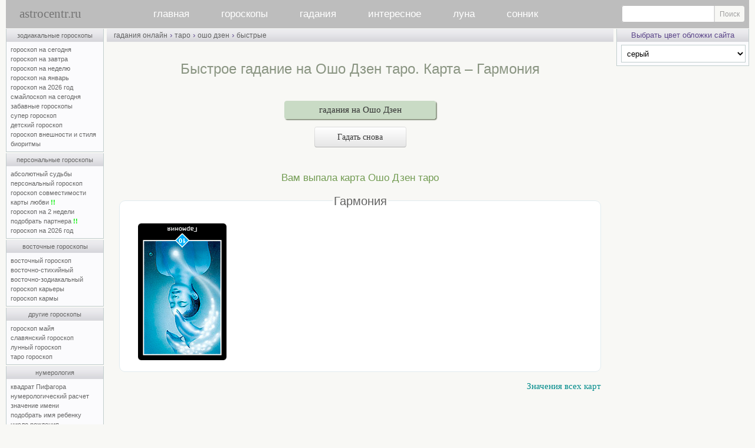

--- FILE ---
content_type: text/html; charset=windows-1251
request_url: https://www.astrocentr.ru/index.php?przd=osho&str=len&nr=58b
body_size: 8398
content:
<!-- Yandex.RTB Настройка Рекламы для блоков в конце; лента идет в телефоне-->
<script>window.yaContextCb=window.yaContextCb||[]</script>
<script src="https://yandex.ru/ads/system/context.js" async></script>

<!-- Google tag (gtag.js) аналитика -->
<script async src="https://www.googletagmanager.com/gtag/js?id=G-PKYN7B8NLG"></script>
<script>
  window.dataLayer = window.dataLayer || [];
  function gtag(){dataLayer.push(arguments);}
  gtag('js', new Date());

  gtag('config', 'G-PKYN7B8NLG');
</script>



<html>
<head>
<meta name="robots" content="noindex, nofollow"><link rel="canonical" href="https://www.astrocentr.ru/index.php?przd=osho&amp;str=len&amp;nr=58b">
<title>Быстрое гадание на Ошо Дзен таро. Карта – Гармония</title>
<meta name="viewport" content="width=device-width">  
<meta name="yandex-verification" content="82154097a5b68c35" />  
<meta name="description" content="Быстрое гадание по одной карте ошо дзен таро.. Подробное описание значения карты Ошо Дзен таро. Советуем внимательно читать толкование карты Дзен - в нем заложен глубокий смысл философии буддизма.">
<meta name="keywords" content="Гармония, ошо, дзен, таро, гадание, гадания, значение, карт, онлайн, бесплатно, толкование, карты">
<meta http-equiv="Content-Type" content="text/html; charset=windows-1251">
<script type="text/javascript" language="javascript">
<!--
function fnErrorTrap(){return true;}
window.onerror=fnErrorTrap;
// -->
</script>

<link rel="stylesheet" href="/css/0/style.css?v=15" type="text/css">
<link rel="stylesheet" href="/css/common.css" type="text/css">
<link rel="stylesheet" href="/css/responsive.css" type="text/css">
<script src="https://ajax.googleapis.com/ajax/libs/jquery/2.2.4/jquery.min.js"></script>
<script type="text/javascript" language="javascript" src="/inner/main.js?v=4"></script>
<script type="text/javascript" language="javascript" src="/img/bookmarks/vkshare.js?v=2" charset="windows-1251"></script><link rel="image_src" href="/img/logo/astrocentr.jpg">
<style type="text/css">
table.main_title, table.main_menu, table.main_table, table.main_bottom	{width:100%;}
td.main_left	{width:190px;}
td.main_right	{width:226px;}
</style>
</head>

<body class="adaptiveMode" style="margin:0px"><a name="main_top"></a><table	class="main_page"><tr><td class="main_page">
<div class="main_page_min" style="width:696px;"></div>
<div id="header">
<a href="/" id="aLogo" title="Главная">astrocentr.ru</a>
<nav id="mobile-nav">
<ul id="cssmenu" class="main_menu">
<li><a href="/">главная</a></li>
<li><a href="/index.php?rzd=horoskop">гороскопы</a>
        <ul>
          <li><a href="/index.php?przd=goroskopy_zodiaka">зодиакальные</a></li>        
          <li><a href="/index.php?przd=personalnye_goroskopy">персональные</a></li>
           <li><a href="/index.php?przd=vostochnye_goroskopy"> восточные</a></li>
           <li><a href="/index.php?przd=goroskop_dr">другие гороскопы</a></li>
           <li><a href="/index.php?przd=num&amp;str=numer">нумерология</a></li>
       </ul>
 </li>
  <li><a href="/index.php?rzd=gadanya">гадания</a>
       <ul>
          <li><a href="/index.php?przd=gadanya_online">гадания онлайн</a></li>
		   <li><a href="/index.php?przd=gadanya_bi">быстрые гадания</a></li>       
            <li><a href="/index.php?rzd=gadanie">описания гаданий</a></li>
			<li><a href="/index.php?rzd=vip">vip-гадания</a></li>   
            <li><a href="/index.php?rzd=hiro">хиромантия</a></li>
			<li><a href="/index.php?rzd=gadanya&amp;str=gadaniya_na_taro">гадания на таро</a></li>
            <li><a href="/index.php?rzd=gadanya&amp;str=gadaniya_na_lubov">гадания на любовь</a></li>
			<li><a href="/index.php?rzd=gadanya&amp;str=gadaniya_na_jelanie">гадания на желание</a></li>
        </ul>
   </li>
  <li><a href="/index.php?przd=interes">интересное</a>
        <ul>
          <li><a href="/index.php?przd=jil">вирт–я жилетка 16+</a></li>
		  <li><a href="/index.php?przd=jelan">исполнение желаний</a></li>
          <li><a href="/index.php?rzd=psihologia">психология</a></li>
		  <li><a href="/index.php?rzd=fanshuy">фэн–шуй</a></li>
		  <li><a href="/index.php?przd=extr&amp;str=1">тренажер предc.</a></li>
		  <li><a href="/index.php?przd=extr&amp;str=2">тренажер яснов.</a></li>
          <li><a href="/forum">архив форума</a></li>
          <li><a href="/index.php?przd=prognoz">архив</a></li>
       </ul>
     </li>

<li><a href="/index.php?przd=luna">луна</a>
         <ul>
          <li><a href="/index.php?przd=luna">луна сегодня</a></li>
		  <li><a href="/index.php?przd=luna&amp;str=lunnye_dni">лунные дни и фазы</a></li> 
		   <li><a href="/index.php?przd=lunnyj_kalendar">лунный календарь</a></li>       
         </ul>
   </li>
<li><a href="/index.php?rzd=sonnik">сонник</a></li>
</ul>
</nav>
<form id="mainMenuSearch" class="search_site" action="/search.php" method="get">
    <input type="text" name="text">
    <input type="submit" value="Поиск">
</form>
<a id="mobile-toggler"><div class="mobile-menu-icon"><i></i></div></a>
<div class="dtw"><a id="desktop-toggler" title="Версия для ПК"></a></div>
</div>
<table class="main_table">
<colgroup><col width="190"><col width="*"><col width="226"></colgroup>
<tr><td class="main_left"><table class="lmenu"><tr><td class="lmenu"> 

<table class="men"><tr><td class="menu"><a href="/index.php?przd=goroskopy_zodiaka" title="свернуть-развернуть список Зодиакальных гороскопов">зодиакальные гороскопы</a></td></tr><tr><td class="menup">
<a href="/index.php?przd=horoe" title="Гороскоп на сегодня для знаков Зодиака бесплатно">гороскоп на сегодня</a><br>
<a href="/index.php?przd=horoe&amp;str=next" title="Гороскоп на завтра для знаков Зодиака бесплатно">гороскоп на завтра</a><br>
<a href="/index.php?przd=horoe&amp;str=goroskop_na_nedelyu" title="Гороскоп на неделю для знаков Зодиака бесплатно">гороскоп на неделю</a><br>
<a class="monthZ" href="/index.php?przd=horo&amp;str=mes" title="Гороскоп на месяц для знаков Зодиака бесплатно">гороскоп на январь</a><br>
<a href="/index.php?przd=horo&amp;str=2026" title="Гороскоп на 2026 год для знаков Зодиака бесплатно">гороскоп на 2026 год</a><br>
<a class="monthZ2" href="/index.php?przd=smile" title="Гороскоп на сегодня для знаков Зодиака бесплатно">смайлоскоп на сегодня</a><br>
<a href="/index.php?przd=zbhor" title="Для знаков Зодиака бесплатно – популярная страница">забавные гороскопы</a><br>
<a class="monthZ3" href="/index.php?przd=horo&amp;str=jen" title="Супер гороскоп для знаков Зодиака бесплатно">супер гороскоп</a><br>
<a href="/index.php?przd=horo&amp;str=dety" title="Гороскоп про детей для знаков Зодиака бесплатно">детский гороскоп</a><br>
<a href="/index.php?przd=horo&amp;str=viz" title="Гороскоп внешности и стиля для знаков Зодиака бесплатно">гороскоп внешности и стиля</a><br>
<a href="/index.php?przd=bio" title="Расчет биоритмов онлайн бесплатно">биоритмы</a>
</td></tr></table>

<table class="men"><tr><td class="menu"><a href="/index.php?przd=personalnye_goroskopy" title="свернуть-развернуть список Персональных гороскопов">персональные гороскопы</a></td></tr><tr><td class="menup">
<a href="/index.php?przd=absolut" title="Персональный гороскоп по дате рождения – платно">абсолютный судьбы</a><br>
<a href="/index.php?przd=ind" title="Персональный гороскоп по дате рождения – платно">персональный гороскоп</a><br>
<a href="/index.php?przd=svm" title="Персональный гороскоп совместимости партнеров по датам рождения – платно">гороскоп совместимости</a><br>
<a href="/index.php?przd=lubkrt" title="Карты любви - персональный гороскоп совместимости – бесплатно онлайн">карты любви <span class="boldgreen">!!</span></a><br>
<a href="/index.php?przd=pgz" title="Предсказание на 2 недели по дате рождения – платно">гороскоп на 2 недели</a><br>
<a href="/index.php?przd=suj" title="Подобрать партнера по совместимости по дате рождения – бесплатно онлайн">подобрать партнера <span class="boldgreen">!!</span></a><br>
<a href="/index.php?przd=solar" title="Персональный гороскоп на 2026 год по дате рождения – платно">гороскоп на 2026 год</a><br>
</td></tr></table>

<table class="men"><tr><td class="menu"><a href="/index.php?przd=vostochnye_goroskopy" title="свернуть-развернуть список Восточных гороскопов">восточные гороскопы</a></td></tr><tr><td class="menup">
<a class="monthZ7" href="/index.php?przd=horo&amp;str=vost" title="Восточный гороскоп бесплатно">восточный гороскоп</a><br>
<a href="/index.php?przd=horo&amp;str=vosts" title="Восточно-стихийный гороскоп бесплатно">восточно-стихийный</a><br>
<a href="/index.php?przd=horo&amp;str=vostzdk" rel="nofollow" title="Восточно-зодиакальный гороскоп бесплатно">восточно-зодиакальный</a><br>
<a class="monthZ8" href="/index.php?przd=horo&amp;str=vskr" title="Восточный гороскоп карьера по годам бесплатно">гороскоп карьеры</a><br>
<a class="monthZ9" href="/index.php?przd=horo&amp;str=karma" title="Восточный гороскоп кармы бесплатно">гороскоп кармы</a><br>
</td></tr></table>

<table class="men"><tr><td class="menu"><a href="/index.php?przd=goroskop_dr" title="свернуть-развернуть список Других гороскопов">другие гороскопы</a></td></tr><tr><td class="menup">
<a href="/index.php?przd=goroskop_maya" rel="nofollow" title="Гороскоп Майя онлайн бесплатно">гороскоп майя</a><br>
<a href="/index.php?przd=goroskop_dr&amp;str=slav" title="Славянский гороскоп бесплатно">славянский гороскоп</a><br>
<a href="/index.php?przd=goroskop_dr&amp;str=luna" title="Лунный гороскоп бесплатно">лунный гороскоп</a><br>
<a href="/index.php?przd=taro_goroskop" title="Таро гороскоп для знаков Зодиака бесплатно">таро гороскоп</a><br>
</td></tr></table>

<table class="men"><tr><td class="menu"><a href="/index.php?przd=num&amp;str=numer" title="свернуть-развернуть список Нумерологии">нумерология</a></td></tr><tr><td class="menup">
<a href="/index.php?przd=pif" title="гороскоп Квадрат Пифагора онлайн бесплатно">квадрат Пифагора</a><br>
<a href="/index.php?przd=num" title="Нумерологический прогноз онлайн бесплатно">нумерологический расчет</a><br>
<a href="/index.php?przd=num&amp;str=names" title="Значение имени – справочник бесплатно">значение имени</a><br>
<a href="/index.php?przd=num&amp;str=fullname" title="Подобрать имя ребенку онлайн бесплатно">подобрать имя ребенку</a><br>
<a href="/index.php?przd=drjd" title="Число рождения нумерологический гороскоп бесплатно">число рождения</a><br>
<a href="/index.php?przd=num&amp;str=karma" title="Карма в нумерологии онлайн бесплатно">карма в нумерологии</a><br>
</td></tr></table>

<table class="men"><tr><td class="menu"><a href="/index.php?przd=gadanya_bi" title="свернуть-развернуть список Быстрых гаданий">быстрые гадания онлайн</a></td></tr><tr><td class="menup">
<a href="/index.php?przd=taro&amp;str=len" title="Гадание на таро быстро с онлайн статистикой бесплатно">гадание на таро</a><br>

<a href="/index.php?przd=rune&amp;str=len" title="Гадание на рунах быстро с онлайн статистикой бесплатно">гадание на рунах</a><br>
<a href="/index.php?przd=izin&amp;str=len" title="Книга перемен Ицзин быстро с онлайн статистикой бесплатно">книга перемен</a><br>
<a href="/index.php?przd=karts&amp;str=len" title="Гадание на картах быстро с онлайн статистикой бесплатно">гадание на картах</a><br>
<a href="/index.php?przd=lenorman&amp;str=len" title="Гадание на картах Ленорман быстро с онлайн статистикой бесплатно">на картах Ленорман</a><br>
<a href="/index.php?przd=mo&amp;str=len" title="Тибетское гадание Мо быстро с онлайн статистикой бесплатно">тибетское гадание мо</a><br>
<a href="/index.php?przd=madjong&amp;str=len" title="Гадание моджонг быстро с онлайн статистикой бесплатно">гадание маджонг</a><br>
<a href="/index.php?przd=st&amp;str=len" rel="nofollow" title="Гадание 36 стратагем быстро с онлайн статистикой">гадание 36 стратагем</a><br>
<a href="/index.php?przd=sudeb&amp;act=len" title="Книга судеб онлайн – быстро бесплатно">книга судеб – быстро</a><br>
<a href="/index.php?przd=gibrid_knigi_sudeb" title="Гибрид Книги судеб и Всемирного гадания онлайн бесплатно – популярная страница">гибрид книги судеб</a><br>
<a href="/index.php?przd=osho&amp;str=len" title="Гадание на ошо дзен таро быстро с онлайн статистикой бесплатно">гадание на Ошо дзен таро</a><br>
<a href="/index.php?przd=taro_rom&amp;str=len" title="Гадание на Романтическом Викторианском таро быстро с онлайн статистикой бесплатно">Романтическое таро</a><br>
<a href="/index.php?przd=taro_br&amp;str=len" title="Гадание на таро Брейгеля быстро с онлайн статистикой бесплатно">таро Брейгеля</a><br>
<a href="/index.php?przd=taro_ill&amp;str=len" title="Гадание на таро Иллюминатов быстро с онлайн статистикой бесплатно">таро Иллюминатов</a><br>
<a href="/index.php?przd=taro_tam&amp;str=len" title="Гадание на таро Тамплиеров быстро с онлайн статистикой бесплатно">таро Тамплиеров</a><br>
<a href="/index.php?przd=taro_skaz&amp;str=len" title="Гадание на Сказочном таро быстро бесплатно">сказочное таро</a><br>
<a href="/index.php?przd=taro_snov&amp;str=len" title="Гадание на таро Путь Снов быстро с онлайн статистикой бесплатно">таро Путь снов</a><br>
<a href="/index.php?przd=ciganskiy_orakul&amp;str=len" title="Гадание на Цыганском оракуле онлайн бесплатно">цыганский оракул</a><br>
<a href="/index.php?przd=guan_in&amp;str=len" title="Гадание Гуань Инь онлайн бесплатно">гадание гуань инь</a><br>
</td></tr></table>

<table class="men"><tr><td class="menu"><a href="/index.php?przd=gadanya_online" title="свернуть-развернуть список онлайн гаданий">гадания онлайн</a></td></tr><tr><td class="menup">
<a href="/index.php?przd=taro" title="Гадания на таро онлайн бесплатно">гадания на таро</a><br>
<a href="/index.php?przd=rune" title="Гадания на рунах онлайн бесплатно">гадания на рунах</a><br>
<a href="/index.php?przd=izin" title="Гадания по книге перемен онлайн бесплатно">гадания по книге перемен</a><br>
<a href="/index.php?przd=karts" title="Гадания на картах онлайн бесплатно">гадания на картах</a><br>
<a href="/index.php?przd=lenorman" title="Гадания на картах Ленорман онлайн бесплатно">гадания на картах Ленорман&nbsp;&nbsp;</a><br>
<a href="/index.php?przd=mahj&amp;str=gad" title="Гадания маджонг онлайн бесплатно">гадания маджонг</a><br>
<a href="/index.php?przd=sudeb" title="Гадания по книге судеб онлайн бесплатно">гадание по книге судеб</a><br>
<a href="/index.php?przd=mgd" title="Гадание онлайн бесплатно – популярная страница">всемирное гадание</a><br>
<a href="/index.php?przd=orkl" title="Предсказание онлайн бесплатно – популярная страница">звездный оракул</a><br>
<a href="/index.php?przd=gadanie_kn" title="Книжные гадания онлайн по Максу Фраю, Омару Хаяму, Ветхому и Новому Заветам бесплатно">книжные гадания</a><br>
<a href="/index.php?przd=gadanie_pr" title="Простые гадания онлайн бесплатно">простые гадания</a><br>
<a href="/index.php?przd=karty_as" title="Ассоциативно-метафорические карты онлайн бесплатно">ассоциативные карты</a><br>
<a href="/index.php?przd=osho" title="Гадания на ошо дзен таро онлайн бесплатно">гадания на Ошо дзен таро</a><br>
<a href="/index.php?przd=taro_rom" title="Гадания на романтическом таро онлайн бесплатно">Романтическое таро </a><br>
<a href="/index.php?przd=taro_br" title="Гадания на таро Брейгеля онлайн бесплатно">таро Брейгеля</a><br>
<a href="/index.php?przd=taro_ill" title="Гадания на таро Иллюминатов онлайн бесплатно">таро Иллюминатов</a><br>
<a href="/index.php?przd=taro_tam" title="Гадания на таро Тамплиеров онлайн бесплатно">таро Тамплиеров</a><br>
<a href="/index.php?przd=taro_skaz" title="Гадания на Сказочном таро онлайн бесплатно">сказочное таро</a><br>
<a href="/index.php?przd=taro_snov" title="Гадание на таро Путь Снов онлайн бесплатно">таро Путь снов</a><br>
<a href="/index.php?przd=ciganskiy_orakul" title="Гадания на Цыганском оракуле онлайн бесплатно">цыганский оракул</a><br>

</td></tr></table>


<table class="men"><tr><td class="menu"><a href="/index.php?przd=interes" title="свернуть-развернуть список">интересное </a></td></tr><tr><td class="menup">
<a href="/index.php?rzd=gadanie" title="описание популярных гаданий">гадания описания</a><br>
<a href="/index.php?przd=jil" title="собеседник онлайн">виртуальная жилетка 16+</a><br>
<a href="/index.php?przd=jelan" title="Исполнение желаний – магия онлайн">исполнение желаний</a><br>
<a href="/index.php?rzd=fanshuy" title="Феншуй">фен-шуй</a><br>
<a href="/index.php?przd=extr&amp;str=1" title="Тренажер предсказателя онлайн бесплатно">тренажер предсказателя</a><br>
<a href="/index.php?przd=extr&amp;str=2" title="Тренажер ясновидящего онлайн бесплатно">тренажер ясновидящего</a><br>
<a href="/index.php?rzd=psihologia" title="Раздел психологии">психологическая страничка</a><br>

</td></tr></table>

<table class="men" onmouseover="ddd()" onmouseout="ddo()"><tr><td class="menu">админка</td></tr><tr><td class="menup">
<a href="/popup/pismomne.php" target="_blank" title="Администратор может помочь только с решением технических вопросов (доступ к сервисам сайта, ошибки и т.п.)" onclick="MailToAdmin();return false" rel="nofollow">письмо администратору</a><br>
<a href="/index.php?przd=map" title="Список всех страниц сайта">карта сайта</a><br>
<a href="https://vk.com/astrocentrru">группа ВКонтакте</a><br>
<a href="https://t.me/astrocentrru">Канал в Telegram</a><br>   
</td></tr></table>



<div id="astro_bookmarks"></div>
</td></tr><tr><td class="lmenu2">
</td></tr></table>



<ul id="monthZ" class="popMenu" style="display:none;">
<li><a href="/index.php?przd=horo&amp;str=mes&amp;id=1"><img src="/img/goroskopy/goroskopy_zodiaka/goroskop_na_segodnya/1.jpg" class="normal-img" alt="Овен" title="Гороскоп на месяц, Овен (21.03 - 20.04)"></a></li>
<li><a href="/index.php?przd=horo&amp;str=mes&amp;id=2"><img src="/img/goroskopy/goroskopy_zodiaka/goroskop_na_segodnya/2.jpg" class="normal-img" alt="Телец" title="Гороскоп на месяц, Телец (21.04 - 21.05)"></a></li>
<li><a href="/index.php?przd=horo&amp;str=mes&amp;id=3"><img src="/img/goroskopy/goroskopy_zodiaka/goroskop_na_segodnya/3.jpg" class="normal-img" alt="Близнецы" title="Гороскоп на месяц, Близнецы (22.05 - 21.06)"></a></li>
<li><a href="/index.php?przd=horo&amp;str=mes&amp;id=4"><img src="/img/goroskopy/goroskopy_zodiaka/goroskop_na_segodnya/4.jpg" class="normal-img" alt="Рак" title="Гороскоп на месяц, Рак (22.06 - 22.07)"></a></li>
<li><a href="/index.php?przd=horo&amp;str=mes&amp;id=5"><img src="/img/goroskopy/goroskopy_zodiaka/goroskop_na_segodnya/5.jpg" class="normal-img" alt="Лев" title="Гороскоп на месяц, Лев (23.07 - 23.08)"></a></li>
<li><a href="/index.php?przd=horo&amp;str=mes&amp;id=6"><img src="/img/goroskopy/goroskopy_zodiaka/goroskop_na_segodnya/6.jpg" class="normal-img" alt="Дева" title="Гороскоп на месяц, Дева (24.08 - 23.09)"></a></li>

<li><a href="/index.php?przd=horo&amp;str=mes&amp;id=7"><img src="/img/goroskopy/goroskopy_zodiaka/goroskop_na_segodnya/7.jpg" class="normal-img" alt="Весы" title="Гороскоп на месяц, Весы (24.09 - 23.10)"></a></li>
<li><a href="/index.php?przd=horo&amp;str=mes&amp;id=8"><img src="/img/goroskopy/goroskopy_zodiaka/goroskop_na_segodnya/8.jpg" class="normal-img" alt="Скорпион" title="Гороскоп на месяц, Скорпион (24.10 - 22.11)"></a></li>
<li><a href="/index.php?przd=horo&amp;str=mes&amp;id=9"><img src="/img/goroskopy/goroskopy_zodiaka/goroskop_na_segodnya/9.jpg" class="normal-img" alt="Стрелец" title="Гороскоп на месяц, Стрелец (23.11 - 21.12)"></a></li>
<li><a href="/index.php?przd=horo&amp;str=mes&amp;id=10"><img src="/img/goroskopy/goroskopy_zodiaka/goroskop_na_segodnya/10.jpg" class="normal-img" alt="Козерог" title="Гороскоп на месяц, Козерог (22.12 - 20.01)"></a></li>
<li><a href="/index.php?przd=horo&amp;str=mes&amp;id=11"><img src="/img/goroskopy/goroskopy_zodiaka/goroskop_na_segodnya/11.jpg" class="normal-img" alt="Водолей" title="Гороскоп на месяц, Водолей (21.01 - 19.02)"></a></li>
<li><a href="/index.php?przd=horo&amp;str=mes&amp;id=12"><img src="/img/goroskopy/goroskopy_zodiaka/goroskop_na_segodnya/12.jpg" class="normal-img" alt="Рыбы" title="Гороскоп на месяц, Рыбы (20.02 - 20.03)"></a></li>
</ul>

<ul id="monthZ2" class="popMenu" style="display:none;">
<li><a href="/index.php?przd=smile&amp;id=aries"><img src="/img/goroskopy/goroskopy_zodiaka/goroskop_na_segodnya/1.jpg" class="normal-img" alt="Овен" title="Овен (21.03 - 20.04) – смайлоскоп на сегодня"></a></li>
<li><a href="/index.php?przd=smile&amp;id=taurus"><img src="/img/goroskopy/goroskopy_zodiaka/goroskop_na_segodnya/2.jpg" class="normal-img" alt="Телец" title="Телец (21.04 - 21.05) – смайлоскоп на сегодня"></a></li>
<li><a href="/index.php?przd=smile&amp;id=gemini"><img src="/img/goroskopy/goroskopy_zodiaka/goroskop_na_segodnya/3.jpg" class="normal-img" alt="Близнецы" title="Близнецы (22.05 - 21.06) – смайлоскоп на сегодня"></a></li>
<li><a href="/index.php?przd=smile&amp;id=cancer"><img src="/img/goroskopy/goroskopy_zodiaka/goroskop_na_segodnya/4.jpg" class="normal-img" alt="Рак" title="Рак (22.06 - 22.07) – смайлоскоп на сегодня"></a></li>
<li><a href="/index.php?przd=smile&amp;id=leo"><img src="/img/goroskopy/goroskopy_zodiaka/goroskop_na_segodnya/5.jpg" class="normal-img" alt="Лев" title="Лев (23.07 - 23.08) – смайлоскоп на сегодня"></a></li>
<li><a href="/index.php?przd=smile&amp;id=virgo"><img src="/img/goroskopy/goroskopy_zodiaka/goroskop_na_segodnya/6.jpg" class="normal-img" alt="Дева" title="Дева (24.08 - 23.09) – смайлоскоп на сегодня"></a></li>

<li><a href="/index.php?przd=smile&amp;id=libra"><img src="/img/goroskopy/goroskopy_zodiaka/goroskop_na_segodnya/7.jpg" class="normal-img" alt="Весы" title="Весы (24.09 - 23.10) – смайлоскоп на сегодня"></a></li>
<li><a href="/index.php?przd=smile&amp;id=scorpio"><img src="/img/goroskopy/goroskopy_zodiaka/goroskop_na_segodnya/8.jpg" class="normal-img" alt="Скорпион" title="Скорпион (24.10 - 22.11) – смайлоскоп на сегодня"></a></li>
<li><a href="/index.php?przd=smile&amp;id=sagittarius"><img src="/img/goroskopy/goroskopy_zodiaka/goroskop_na_segodnya/9.jpg" class="normal-img" alt="Стрелец" title="Стрелец (23.11 - 21.12) – смайлоскоп на сегодня"></a></li>
<li><a href="/index.php?przd=smile&amp;id=capricorn"><img src="/img/goroskopy/goroskopy_zodiaka/goroskop_na_segodnya/10.jpg" class="normal-img" alt="Козерог" title="Козерог (22.12 - 20.01) – смайлоскоп на сегодня"></a></li>
<li><a href="/index.php?przd=smile&amp;id=aquarius"><img src="/img/goroskopy/goroskopy_zodiaka/goroskop_na_segodnya/11.jpg" class="normal-img" alt="Водолей" title="Водолей (21.01 - 19.02) – смайлоскоп на сегодня"></a></li>
<li><a href="/index.php?przd=smile&amp;id=pisces"><img src="/img/goroskopy/goroskopy_zodiaka/goroskop_na_segodnya/12.jpg" class="normal-img" alt="Рыбы" title="Рыбы (20.02 - 20.03) – смайлоскоп на сегодня"></a></li>
</ul>

<ul id="monthZ3" class="popMenu" style="display:none;">
<li><a href="/index.php?przd=horo&amp;str=jen&amp;id=1"><img src="/img/goroskopy/goroskopy_zodiaka/goroskop_na_segodnya/1.jpg" class="normal-img" alt="Овен" title="Овен (21.03 - 20.04) – супергороскоп"></a></li>
<li><a href="/index.php?przd=horo&amp;str=jen&amp;id=2"><img src="/img/goroskopy/goroskopy_zodiaka/goroskop_na_segodnya/2.jpg" class="normal-img" alt="Телец" title="Телец (21.04 - 21.05) – супергороскоп"></a></li>
<li><a href="/index.php?przd=horo&amp;str=jen&amp;id=3"><img src="/img/goroskopy/goroskopy_zodiaka/goroskop_na_segodnya/3.jpg" class="normal-img" alt="Близнецы" title="Близнецы (22.05 - 21.06) – супергороскоп"></a></li>
<li><a href="/index.php?przd=horo&amp;str=jen&amp;id=4"><img src="/img/goroskopy/goroskopy_zodiaka/goroskop_na_segodnya/4.jpg" class="normal-img" alt="Рак" title="Рак (22.06 - 22.07) – супергороскоп"></a></li>
<li><a href="/index.php?przd=horo&amp;str=jen&amp;id=5"><img src="/img/goroskopy/goroskopy_zodiaka/goroskop_na_segodnya/5.jpg" class="normal-img" alt="Лев" title="Лев (23.07 - 23.08) – супергороскоп"></a></li>
<li><a href="/index.php?przd=horo&amp;str=jen&amp;id=6"><img src="/img/goroskopy/goroskopy_zodiaka/goroskop_na_segodnya/6.jpg" class="normal-img" alt="Дева" title="Дева (24.08 - 23.09) – супергороскоп"></a></li>

<li><a href="/index.php?przd=horo&amp;str=jen&amp;id=7"><img src="/img/goroskopy/goroskopy_zodiaka/goroskop_na_segodnya/7.jpg" class="normal-img" alt="Весы" title="Весы (24.09 - 23.10) – супергороскоп"></a></li>
<li><a href="/index.php?przd=horo&amp;str=jen&amp;id=8"><img src="/img/goroskopy/goroskopy_zodiaka/goroskop_na_segodnya/8.jpg" class="normal-img" alt="Скорпион" title="Скорпион (24.10 - 22.11) – супергороскоп"></a></li>
<li><a href="/index.php?przd=horo&amp;str=jen&amp;id=9"><img src="/img/goroskopy/goroskopy_zodiaka/goroskop_na_segodnya/9.jpg" class="normal-img" alt="Стрелец" title="Стрелец (23.11 - 21.12) – супергороскоп"></a></li>
<li><a href="/index.php?przd=horo&amp;str=jen&amp;id=10"><img src="/img/goroskopy/goroskopy_zodiaka/goroskop_na_segodnya/10.jpg" class="normal-img" alt="Козерог" title="Козерог (22.12 - 20.01) – супергороскоп"></a></li>
<li><a href="/index.php?przd=horo&amp;str=jen&amp;id=11"><img src="/img/goroskopy/goroskopy_zodiaka/goroskop_na_segodnya/11.jpg" class="normal-img" alt="Водолей" title="Водолей (21.01 - 19.02) – супергороскоп"></a></li>
<li><a href="/index.php?przd=horo&amp;str=jen&amp;id=12"><img src="/img/goroskopy/goroskopy_zodiaka/goroskop_na_segodnya/12.jpg" class="normal-img" alt="Рыбы" title="Рыбы (20.02 - 20.03) – супергороскоп"></a></li>
</ul>


<ul id="monthZ6" class="popMenu" style="display:none;">
<li><a href="/index.php?przd=horo&amp;str=viz&amp;id=1"><img src="/img/goroskopy/goroskopy_zodiaka/goroskop_na_segodnya/1.jpg" class="normal-img" alt="Овен" title="Овен (21.03 - 20.04) - гороскоп внешности"></a></li>
<li><a href="/index.php?przd=horo&amp;str=viz&amp;id=2"><img src="/img/goroskopy/goroskopy_zodiaka/goroskop_na_segodnya/2.jpg" class="normal-img" alt="Телец" title="Телец (21.04 - 21.05) - гороскоп внешности"></a></li>
<li><a href="/index.php?przd=horo&amp;str=viz&amp;id=3"><img src="/img/goroskopy/goroskopy_zodiaka/goroskop_na_segodnya/3.jpg" class="normal-img" alt="Близнецы" title="Близнецы (22.05 - 21.06) - гороскоп внешности"></a></li>

<li><a href="/index.php?przd=horo&amp;str=viz&amp;id=4"><img src="/img/goroskopy/goroskopy_zodiaka/goroskop_na_segodnya/4.jpg" class="normal-img" alt="Рак" title="Рак (22.06 - 22.07) - гороскоп внешности"></a></li>
<li><a href="/index.php?przd=horo&amp;str=viz&amp;id=5"><img src="/img/goroskopy/goroskopy_zodiaka/goroskop_na_segodnya/5.jpg" class="normal-img" alt="Лев" title="Лев (23.07 - 23.08) - гороскоп внешности"></a></li>
<li><a href="/index.php?przd=horo&amp;str=viz&amp;id=6"><img src="/img/goroskopy/goroskopy_zodiaka/goroskop_na_segodnya/6.jpg" class="normal-img" alt="Дева" title="Дева (24.08 - 23.09) - гороскоп внешности"></a></li>

<li><a href="/index.php?przd=horo&amp;str=viz&amp;id=7"><img src="/img/goroskopy/goroskopy_zodiaka/goroskop_na_segodnya/7.jpg" class="normal-img" alt="Весы" title="Весы (24.09 - 23.10) - гороскоп внешности"></a></li>
<li><a href="/index.php?przd=horo&amp;str=viz&amp;id=8"><img src="/img/goroskopy/goroskopy_zodiaka/goroskop_na_segodnya/8.jpg" class="normal-img" alt="Скорпион" title="Скорпион (24.10 - 22.11) - гороскоп внешности"></a></li>
<li><a href="/index.php?przd=horo&amp;str=viz&amp;id=9"><img src="/img/goroskopy/goroskopy_zodiaka/goroskop_na_segodnya/9.jpg" class="normal-img" alt="Стрелец" title="Стрелец (23.11 - 21.12) - гороскоп внешности"></a></li>

<li><a href="/index.php?przd=horo&amp;str=viz&amp;id=10"><img src="/img/goroskopy/goroskopy_zodiaka/goroskop_na_segodnya/10.jpg" class="normal-img"  alt="Козерог" title="Козерог (22.12 - 20.01) - гороскоп внешности"></a></li>
<li><a href="/index.php?przd=horo&amp;str=viz&amp;id=11"><img src="/img/goroskopy/goroskopy_zodiaka/goroskop_na_segodnya/11.jpg" class="normal-img" alt="Водолей" title="Водолей (21.01 - 19.02) - гороскоп внешности"></a></li>
<li><a href="/index.php?przd=horo&amp;str=viz&amp;id=12"><img src="/img/goroskopy/goroskopy_zodiaka/goroskop_na_segodnya/12.jpg" class="normal-img"  alt="Рыбы" title="Рыбы (20.02 - 20.03) - гороскоп внешности"></a></li>
</ul>

<ul id="monthZ7" class="popMenu" style="display:none;">
<li><a href="/index.php?przd=horo&amp;str=vost&amp;id=1"><img src="/img/goroskopy/vostochnye_goroskopy/znaki/01.jpg" class="normal-img" alt="Крыса" title="Восточный гороскоп, Крыса"></a></li>
<li><a href="/index.php?przd=horo&amp;str=vost&amp;id=2"><img src="/img/goroskopy/vostochnye_goroskopy/znaki/02.jpg" class="normal-img" alt="Бык" title="Восточный гороскоп, Бык"></a></li>
<li><a href="/index.php?przd=horo&amp;str=vost&amp;id=3"><img src="/img/goroskopy/vostochnye_goroskopy/znaki/03.jpg" class="normal-img" alt="Тигр" title="Восточный гороскоп, Тигр"></a></li>
<li><a href="/index.php?przd=horo&amp;str=vost&amp;id=4"><img src="/img/goroskopy/vostochnye_goroskopy/znaki/04.jpg" class="normal-img" alt="Кролик" title="Восточный гороскоп, Кролик-Кот"></a></li>
<li><a href="/index.php?przd=horo&amp;str=vost&amp;id=5"><img src="/img/goroskopy/vostochnye_goroskopy/znaki/05.jpg" class="normal-img" alt="Дракон" title="Восточный гороскоп, Дракон"></a></li>
<li><a href="/index.php?przd=horo&amp;str=vost&amp;id=6"><img src="/img/goroskopy/vostochnye_goroskopy/znaki/06.jpg" class="normal-img" alt="Змея" title="Восточный гороскоп, Змея"></a></li>

<li><a href="/index.php?przd=horo&amp;str=vost&amp;id=7"><img src="/img/goroskopy/vostochnye_goroskopy/znaki/07.jpg" class="normal-img" alt="Лошадь" title="Восточный гороскоп, Лошадь"></a></li>
<li><a href="/index.php?przd=horo&amp;str=vost&amp;id=8"><img src="/img/goroskopy/vostochnye_goroskopy/znaki/08.jpg" class="normal-img" alt="Коза" title="Восточный гороскоп, Коза"></a></li>
<li><a href="/index.php?przd=horo&amp;str=vost&amp;id=9"><img src="/img/goroskopy/vostochnye_goroskopy/znaki/09.jpg" class="normal-img" alt="Обезьяна" title="Восточный гороскоп, Обезьяна"></a></li>
<li><a href="/index.php?przd=horo&amp;str=vost&amp;id=10"><img src="/img/goroskopy/vostochnye_goroskopy/znaki/010.jpg" class="normal-img" alt="Петух" title="Восточный гороскоп, Петух"></a></li>
<li><a href="/index.php?przd=horo&amp;str=vost&amp;id=11"><img src="/img/goroskopy/vostochnye_goroskopy/znaki/011.jpg" class="normal-img" alt="Собака" title="Восточный гороскоп, Собака"></a></li>
<li><a href="/index.php?przd=horo&amp;str=vost&amp;id=12"><img src="/img/goroskopy/vostochnye_goroskopy/znaki/012.jpg" class="normal-img" alt="Кабан" title="Восточный гороскоп, Кабан"></a></li>
</ul>

<ul id="monthZ8" class="popMenu" style="display:none;">
<li><a href="/index.php?przd=horo&amp;str=vskr&amp;id=1"><img src="/img/goroskopy/vostochnye_goroskopy/znaki/01.jpg" class="normal-img" alt="Крыса" title="Карьера по годам, Крыса"></a></li>
<li><a href="/index.php?przd=horo&amp;str=vskr&amp;id=2"><img src="/img/goroskopy/vostochnye_goroskopy/znaki/02.jpg" class="normal-img" alt="Бык" title="Карьера по годам, Бык"></a></li>
<li><a href="/index.php?przd=horo&amp;str=vskr&amp;id=3"><img src="/img/goroskopy/vostochnye_goroskopy/znaki/03.jpg" class="normal-img" alt="Тигр" title="Карьера по годам, Тигр"></a></li>
<li><a href="/index.php?przd=horo&amp;str=vskr&amp;id=4"><img src="/img/goroskopy/vostochnye_goroskopy/znaki/04.jpg" class="normal-img" alt="Кролик" title="Карьера по годам, Кролик-Кот"></a></li>
<li><a href="/index.php?przd=horo&amp;str=vskr&amp;id=5"><img src="/img/goroskopy/vostochnye_goroskopy/znaki/05.jpg" class="normal-img" alt="Дракон" title="Карьера по годам, Дракон"></a></li>
<li><a href="/index.php?przd=horo&amp;str=vskr&amp;id=6"><img src="/img/goroskopy/vostochnye_goroskopy/znaki/06.jpg" class="normal-img" alt="Змея" title="Карьера по годам, Змея"></a></li>

<li><a href="/index.php?przd=horo&amp;str=vskr&amp;id=7"><img src="/img/goroskopy/vostochnye_goroskopy/znaki/07.jpg" class="normal-img" alt="Лошадь" title="Карьера по годам, Лошадь"></a></li>
<li><a href="/index.php?przd=horo&amp;str=vskr&amp;id=8"><img src="/img/goroskopy/vostochnye_goroskopy/znaki/08.jpg" class="normal-img" alt="Коза" title="Карьера по годам, Коза"></a></li>
<li><a href="/index.php?przd=horo&amp;str=vskr&amp;id=9"><img src="/img/goroskopy/vostochnye_goroskopy/znaki/09.jpg" class="normal-img" alt="Обезьяна" title="Карьера по годам, Обезьяна"></a></li>
<li><a href="/index.php?przd=horo&amp;str=vskr&amp;id=10"><img src="/img/goroskopy/vostochnye_goroskopy/znaki/010.jpg" class="normal-img" alt="Петух" title="Карьера по годам, Петух"></a></li>
<li><a href="/index.php?przd=horo&amp;str=vskr&amp;id=11"><img src="/img/goroskopy/vostochnye_goroskopy/znaki/011.jpg" class="normal-img" alt="Собака" title="Карьера по годам, Собака"></a></li>
<li><a href="/index.php?przd=horo&amp;str=vskr&amp;id=12"><img src="/img/goroskopy/vostochnye_goroskopy/znaki/012.jpg" class="normal-img" alt="Кабан" title="Карьера по годам, Кабан"></a></li>
</ul>

<ul id="monthZ9" class="popMenu" style="display:none;">
<li><a href="/index.php?przd=horo&amp;str=karma&amp;id=1"><img src="/img/goroskopy/vostochnye_goroskopy/znaki/01.jpg" class="normal-img" alt="Крыса" title="Гороскоп кармы, Крыса"></a></li>
<li><a href="/index.php?przd=horo&amp;str=karma&amp;id=2"><img src="/img/goroskopy/vostochnye_goroskopy/znaki/02.jpg" class="normal-img" alt="Бык" title="Гороскоп кармы, Бык"></a></li>
<li><a href="/index.php?przd=horo&amp;str=karma&amp;id=3"><img src="/img/goroskopy/vostochnye_goroskopy/znaki/03.jpg" class="normal-img" alt="Тигр" title="Гороскоп кармы, Тигр"></a></li>
<li><a href="/index.php?przd=horo&amp;str=karma&amp;id=4"><img src="/img/goroskopy/vostochnye_goroskopy/znaki/04.jpg" class="normal-img" alt="Кролик" title="Гороскоп кармы, Кролик-Кот"></a></li>
<li><a href="/index.php?przd=horo&amp;str=karma&amp;id=5"><img src="/img/goroskopy/vostochnye_goroskopy/znaki/05.jpg" class="normal-img" alt="Дракон" title="Гороскоп кармы, Дракон"></a></li>
<li><a href="/index.php?przd=horo&amp;str=karma&amp;id=6"><img src="/img/goroskopy/vostochnye_goroskopy/znaki/06.jpg" class="normal-img" alt="Змея" title="Гороскоп кармы, Змея"></a></li>

<li><a href="/index.php?przd=horo&amp;str=karma&amp;id=7"><img src="/img/goroskopy/vostochnye_goroskopy/znaki/07.jpg" class="normal-img" alt="Лошадь" title="Гороскоп кармы, Лошадь"></a></li>
<li><a href="/index.php?przd=horo&amp;str=karma&amp;id=8"><img src="/img/goroskopy/vostochnye_goroskopy/znaki/08.jpg" class="normal-img" alt="Коза" title="Гороскоп кармы, Коза"></a></li>
<li><a href="/index.php?przd=horo&amp;str=karma&amp;id=9"><img src="/img/goroskopy/vostochnye_goroskopy/znaki/09.jpg" class="normal-img" alt="Обезьяна" title="Гороскоп кармы, Обезьяна"></a></li>
<li><a href="/index.php?przd=horo&amp;str=karma&amp;id=10"><img src="/img/goroskopy/vostochnye_goroskopy/znaki/010.jpg" class="normal-img" alt="Петух" title="Гороскоп кармы, Петух"></a></li>
<li><a href="/index.php?przd=horo&amp;str=karma&amp;id=11"><img src="/img/goroskopy/vostochnye_goroskopy/znaki/011.jpg" class="normal-img" alt="Собака" title="Гороскоп кармы, Собака"></a></li>
<li><a href="/index.php?przd=horo&amp;str=karma&amp;id=12"><img src="/img/goroskopy/vostochnye_goroskopy/znaki/012.jpg" class="normal-img" alt="Кабан" title="Гороскоп кармы, Кабан"></a></li>
</ul>
</td><td align="center" class="main_center"><table class="main_body"><tr><td class="menu" style="text-align:left;">&nbsp;&nbsp;&nbsp;<a class="navigator" href="/index.php?przd=gadanya_online">гадания онлайн</a> &#8250; <a class="navigator"  href="/index.php?rzd=gadanya&amp;str=gadaniya_na_taro">таро</a> &#8250; <a class="navigator"  href="/index.php?przd=osho">ошо дзен</a> &#8250; <a class="navigator" href="/index.php?przd=gadanya_bi">быстрые</a></td></tr><tr><td align="center" class="pageTitle"><div id="yandex_rtb_R-A-84252-11" style="margin:6px 0 0 0"></div><br><h1>Быстрое гадание на Ошо Дзен таро. Карта – Гармония</h1></td></tr><tr><td align="center" class="body"><div class="main_text"><div style="text-align:center;width:100%;margin:0px;padding:0px"><style>
#glaw{
  width:100%;
  border:0;
  display:inline-block;
  text-align:center;
}
.blok1, .blok2{
padding:0;
margin:0;
}
</style>
<div id="twoGlaw">
<div id="glaw">
    <div class="blok1">
<a href="/index.php?przd=osho" class="button3" title="Гадания на Ошо Дзен таро онлайн бесплатно">гадания на Ошо Дзен</a>
</div></div>

<div id="glaw">
<div class="blok2">
<a href="/index.php?przd=osho&amp;str=len" class="button6" title="Гадать снова на Ошо Дзен таро">Гадать снова</a>
</div></div></div>
<br><br>

<div class="title">Вам выпала карта Ошо Дзен таро</div>
<fieldset><legend class="title1">Гармония</legend><div class="fsdiv">
<img src="/img/gadaniya/gadaniya_online/osho/osho_1_karta/58b.jpg" class="topleft" alt="Карта 58b" title="Карта 58b" /><div class="card_pol"><p></p></div><br></div></fieldset>
<div style="width:100%">
<table cellpadding="0" cellspacing="0" style="width:100%"><tr>
<td style="text-align:right">


<a href="/index.php?przd=osho&amp;str=kard" title="Подробные значения всех карт Ошо Дзен таро">Значения всех карт</a>
</td>
</tr></table></div>

</div></div><div style="text-align:center;margin:auto"><div class="g-plusone" data-size="medium" data-annotation="none" data-width="30"></div></div><div id="yandex_rtb_R-A-84252-2" style="margin:6px 0 0 0;"></div><div id="yandex_rtb_R-A-84252-3" style="margin:0 10px 10px 10px"></div></td></tr></table></td><td class="main_right"><table class="rmenu"><tr><td class="rmenu">
<table class="men"><tr><td class="menu">&nbsp;&nbsp;&nbsp;&nbsp;&nbsp;&nbsp;Выбрать цвет обложки сайта&nbsp;&nbsp;&nbsp;&nbsp;&nbsp;&nbsp;</td></tr><tr><td class="menup"><form style="margin:0px;padding:0px" action="/index.php?przd=osho&amp;str=len&amp;nr=58b" method="post" id="siteskinform"><select name="setsiteskin" class="men" onchange="ChangeSiteSkin()"><option value="0" selected style="color:#6E7B8B">серый</option><option value="1" style="color:#008000">зеленый</option><option value="2" style="color:#DEB887">песочный</option><option value="3" style="color:#FF66CC">розово-серый</option><option value="4" style="color:#0000FF">синий</option><option value="5" style="color:#63B8FF">голубой</option></select></form></td></tr></table>
<div id="yandex_rtb_R-A-84252-6"></div>
<div id="yandex_rtb_R-A-84252-13"></div>

</td></tr></table>
</td></tr></table><table class="main_niz"><tr><td><div class="main_niz" style="text-align:centr">
<table class="main_niz">
<table class="menu_niz" style="width:100%;text-align:left">
<tr><td colspan="3"></td></tr>
<tr>
<td style="width:46%">
<a class="about niz" href="/index.php?rzd=gadanya">все Гадания</a><br>
<a class="about niz" href="/index.php?przd=gadanya_online">Гадания онлайн</a><br>
<a class="about niz" href="/index.php?rzd=gadanya&amp;str=gadaniya_na_taro">Гадания на таро</a><br>
<a class="about niz" href="/index.php?przd=taro">Классическое таро</a><br>
<a class="about niz" href="/index.php?przd=osho">Ошо Дзен таро</a><br>
<a class="about niz" href="/index.php?przd=taro_br">Таро Брейгеля</a><br>
<a class="about niz" href="/index.php?przd=izin">Книга перемен</a><br>
<a class="about niz" href="/index.php?przd=rune">Гадания на рунах</a><br>
<a class="about niz" href="/index.php?przd=karts">Гадания на картах</a><br>
<a class="about niz" href="/index.php?przd=lenorman">Карты Ленорман</a><br>
<a class="about niz" href="/index.php?przd=sudeb">Книга судеб</a><br>
<a class="about niz" href="/index.php?przd=orkl">Звездный оракул</a><br>
<a class="about niz" href="/index.php?przd=mgd">Всемирное гадание</a><br>
<a class="about niz" href="/index.php?przd=gibrid_knigi_sudeb">Гибрид книги судеб</a><br>
<a class="about niz" href="/index.php?przd=mahj&amp;str=gad">Маджонг</a><br>
<a class="about niz" href="/index.php?przd=mo&amp;str=len">Гадание Мо</a><br>
<a class="about niz" rel="nofollow" href="/index.php?przd=st&amp;str=len">36 стратагем</a><br>
<a class="about niz" href="/index.php?przd=karty_as">Ассоциативные карты</a><br>
<a class="about niz" href="/index.php?przd=ciganskiy_orakul">Цыганский оракул</a><br>
<br>
<a class="navigator" href="/popup/pismomne.php" target="_blank" title="Администратор может помочь только с решением технических вопросов (доступ к сервисам сайта, ошибки и т.п.)" onclick="MailToAdmin();return false" rel="nofollow">Письмо админу</a><br>
<a class="navigator" href="https://vk.com/astrocentrru">Группа ВКонтакте</a><br>
<a class="navigator" href="https://t.me/astrocentrru">Канал в Telegram</a>
</td><td style="width:4%"></td>
<td>

<a class="about niz" href="/index.php?rzd=horoskop">все Гороскопы</a><br>
<a class="about niz" href="/index.php?rzd=sonnik">Сонник</a><br>  
<a class="about niz" href="/index.php?przd=luna">Луна сегодня</a><br>
<a class="about niz" href="/index.php?przd=horoe">Гороскоп на сегодня</a><br>
<a class="about niz" href="/index.php?przd=horoe&amp;str=next">Гороскоп на завтра</a><br>
<a class="about niz" href="/index.php?przd=horoe&amp;str=goroskop_na_nedelyu">Гороскоп на неделю</a><br>
<a class="about niz" href="/index.php?przd=horo&amp;str=mes">Гороскоп на месяц</a><br>
<a class="about niz" href="/index.php?przd=zbhor" >Забавные гороскопы</a><br>
<a class="about niz" href="/index.php?przd=lubkrt">Карты любви</a><br>
<a class="about niz" href="/index.php?przd=suj">Подобрать партнера</a><br>
<a class="about niz" href="/index.php?przd=horo&amp;str=viz">Гороскоп внешности</a><br>
<a class="about niz" href="/index.php?przd=horo&amp;str=dety">Детский гороскоп</a><br>
<a class="about niz" rel="nofollow" href="/index.php?przd=goroskop_maya">Гороскоп майя</a><br>
<a class="about niz" href="/index.php?przd=num&amp;str=numer">Нумерология</a><br>
<a class="about niz" href="/index.php?przd=pif">Квадрат Пифагора</a><br>
<a class="about niz" href="/index.php?przd=drjd">Число рождения</a><br>
<a class="about niz" href="/index.php?przd=jil">Виртуальная жилетка 16+</a><br>
<a class="about niz" href="/index.php?przd=interes">Интересное</a><br>
<br><br><br><br><br>
</td></tr>
</table>
<tr><td colspan="3" style="text-align:center;color:#ffffff;margin:0 auto 0 auto">&#169; www.astrocentr.ru 2005–2026</td></tr>
</table><table class="main_bottom"><tr><td><a class="main_bottom" href="/index.php?przd=osho&amp;str=len&amp;nr=58b">Быстрое гадание на Ошо Дзен таро. Карта – Гармония</a></td></tr></table></div></td></tr></table>
<script type="text/javascript" language="javascript">
<!--
if (typeof(self.AstroBookmarks)!="undefined") AstroBookmarks();
// -->
</script>
</td></tr></table><!--noindex--><div style="display:none">
<img src="https://counter.rambler.ru/top100.cnt?776758">
<script type="text/javascript" language="javascript">
<!--
document.write('<img src="https://counter.yadro.ru/hit?t24.6;r' + escape(document.referrer) + ((typeof(screen)=='undefined')?'':';s'+screen.width+'*'+screen.height+'*'+(screen.colorDepth?screen.colorDepth:screen.pixelDepth)) + ';u' + escape(document.URL) + ';' + Math.random() + '">')
// -->
</script>
</div>

<!-- Yandex.Metrika counter -->
<script type="text/javascript" >
   (function(m,e,t,r,i,k,a){m[i]=m[i]||function(){(m[i].a=m[i].a||[]).push(arguments)};
   m[i].l=1*new Date();k=e.createElement(t),a=e.getElementsByTagName(t)[0],k.async=1,k.src=r,a.parentNode.insertBefore(k,a)})
   (window, document, "script", "https://mc.yandex.ru/metrika/tag.js", "ym");

   ym(57621898, "init", {
        clickmap:true,
        trackLinks:true,
        accurateTrackBounce:true
   });
</script>
<noscript><div><img src="https://mc.yandex.ru/watch/57621898" style="position:absolute; left:-9999px;" alt="" /></div></noscript>
<!-- /Yandex.Metrika counter -->
<!-- Yandex.RTB R-A-84252-6 -->
<div id="yandex_rtb_R-A-84252-6"></div>
<script type="text/javascript">
    (function(w, d, n, s, t) {
        w[n] = w[n] || [];
        w[n].push(function() {
            Ya.Context.AdvManager.render({
                blockId: "R-A-84252-6",
                renderTo: "yandex_rtb_R-A-84252-6",
                async: true
            });
        });
        t = d.getElementsByTagName("script")[0];
        s = d.createElement("script");
        s.type = "text/javascript";
        s.src = "//an.yandex.ru/system/context.js";
        s.async = true;
        t.parentNode.insertBefore(s, t);
    })(this, this.document, "yandexContextAsyncCallbacks");
</script>

<!-- Yandex.RTB R-A-84252-2 -->
<div id="yandex_rtb_R-A-84252-2"></div>
<script>
window.yaContextCb.push(() => {
    Ya.Context.AdvManager.render({
        "blockId": "R-A-84252-2",
        "renderTo": "yandex_rtb_R-A-84252-2"
    })
})
</script>

<!-- Yandex.RTB R-A-84252-11 -->
<div id="yandex_rtb_R-A-84252-11"></div>
<script>
window.yaContextCb.push(() => {
   Ya.Context.AdvManager.render({
     "blockId": "R-A-84252-11",
     "renderTo": "yandex_rtb_R-A-84252-11"
   })
})
</script>
 <!-- Yandex.RTB R-A-84252-3 -->
<div id="yandex_rtb_R-A-84252-3"></div>
<script type="text/javascript">
    (function(w, d, n, s, t) {
        w[n] = w[n] || [];
        w[n].push(function() {
            Ya.Context.AdvManager.render({
                blockId: "R-A-84252-3",
                renderTo: "yandex_rtb_R-A-84252-3",
                async: true
            });
        });
        t = d.getElementsByTagName("script")[0];
        s = d.createElement("script");
        s.type = "text/javascript";
        s.src = "//an.yandex.ru/system/context.js";
        s.async = true;
        t.parentNode.insertBefore(s, t);
    })(this, this.document, "yandexContextAsyncCallbacks");
</script>

<script type="text/javascript">
<!--
var _gaq = _gaq || [];
_gaq.push(['_setAccount', 'UA-34933631-1']);
_gaq.push(['_trackPageview']);

(function() {
   var ga = document.createElement('script'); ga.type = 'text/javascript'; ga.async = true;
   ga.src = ('https:' == document.location.protocol ? 'https://ssl' : 'http://www') + '.google-analytics.com/ga.js';
   var s = document.getElementsByTagName('script')[0]; s.parentNode.insertBefore(ga, s);
})();
// -->
</script>
<br></body>
</html>
